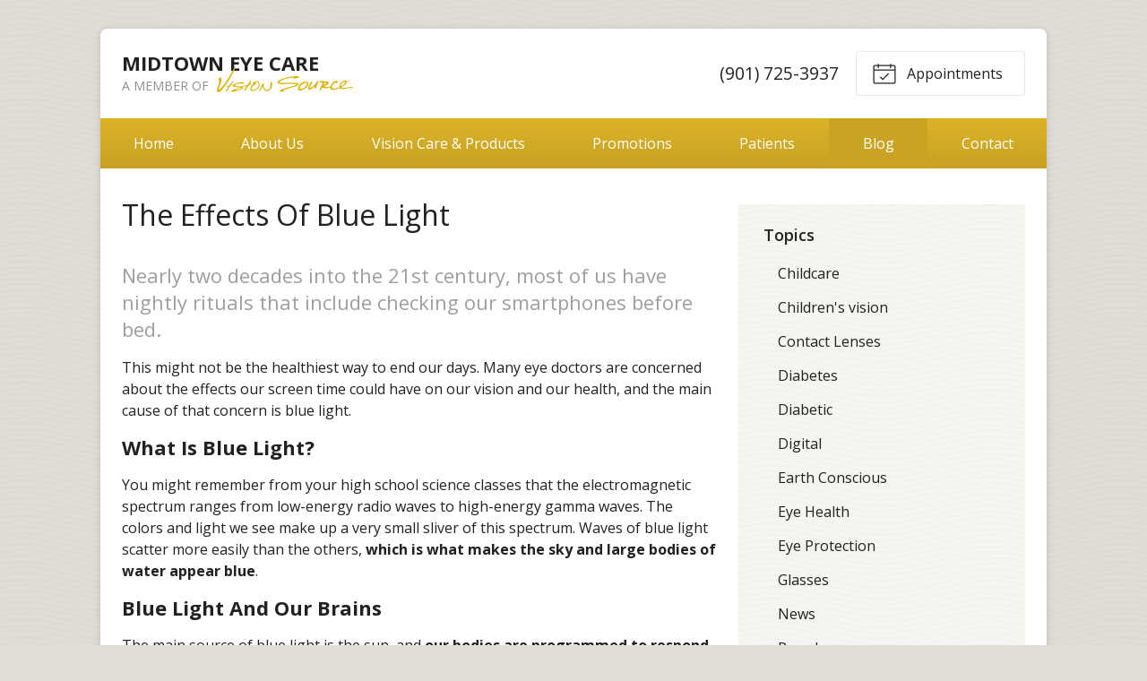

--- FILE ---
content_type: text/plain
request_url: https://www.google-analytics.com/j/collect?v=1&_v=j102&a=1109216775&t=pageview&_s=1&dl=https%3A%2F%2Fvisionsource-midtowneye.com%2F2018%2F02%2F01%2Fthe-effects-of-blue-light%2F&ul=en-us%40posix&dt=The%20Effects%20Of%20Blue%20Light%20%E2%80%93%20Memphis%20TN%20%7C%20Midtown%20Eye%20Care&sr=1280x720&vp=1280x720&_u=IEBAAEABAAAAACAAI~&jid=1865804318&gjid=914405943&cid=1798174809.1768708831&tid=UA-48050805-1&_gid=713445214.1768708831&_r=1&_slc=1&z=981124465
body_size: -454
content:
2,cG-SWDMQHCR02